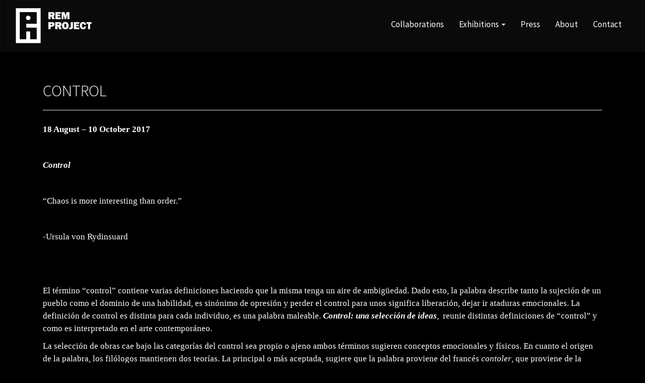

--- FILE ---
content_type: text/html; charset=UTF-8
request_url: https://www.remproject.gallery/control/
body_size: 9252
content:
<!DOCTYPE html>
<html lang="en">
<head>
<meta charset="UTF-8">
<meta http-equiv="X-UA-Compatible" content="IE=edge">
<meta name="viewport" content="width=device-width, initial-scale=1">
<link rel="profile" href="http://gmpg.org/xfn/11">
<link rel="pingback" href="https://www.remproject.gallery/xmlrpc.php">

<title>CONTROL &#8211; Rem Project</title>
<meta name='robots' content='max-image-preview:large' />
<link rel="alternate" type="application/rss+xml" title="Rem Project &raquo; Feed" href="https://www.remproject.gallery/feed/" />
<link rel="alternate" type="application/rss+xml" title="Rem Project &raquo; Comments Feed" href="https://www.remproject.gallery/comments/feed/" />
<link rel='stylesheet' id='wp-block-library-css' href='https://www.remproject.gallery/wp-includes/css/dist/block-library/style.min.css?ver=6.6.4' type='text/css' media='all' />
<style id='tiptip-hyperlink-group-block-style-inline-css' type='text/css'>
.wp-block-tiptip-hyperlink-group-block{background-color:var(--color-bkg,none);color:var(--color-text,none);cursor:pointer;display:block}.wp-block-tiptip-hyperlink-group-block:hover{background-color:var(--color-bkg-hover,none)}

</style>
<style id='classic-theme-styles-inline-css' type='text/css'>
/*! This file is auto-generated */
.wp-block-button__link{color:#fff;background-color:#32373c;border-radius:9999px;box-shadow:none;text-decoration:none;padding:calc(.667em + 2px) calc(1.333em + 2px);font-size:1.125em}.wp-block-file__button{background:#32373c;color:#fff;text-decoration:none}
</style>
<style id='global-styles-inline-css' type='text/css'>
:root{--wp--preset--aspect-ratio--square: 1;--wp--preset--aspect-ratio--4-3: 4/3;--wp--preset--aspect-ratio--3-4: 3/4;--wp--preset--aspect-ratio--3-2: 3/2;--wp--preset--aspect-ratio--2-3: 2/3;--wp--preset--aspect-ratio--16-9: 16/9;--wp--preset--aspect-ratio--9-16: 9/16;--wp--preset--color--black: #000000;--wp--preset--color--cyan-bluish-gray: #abb8c3;--wp--preset--color--white: #ffffff;--wp--preset--color--pale-pink: #f78da7;--wp--preset--color--vivid-red: #cf2e2e;--wp--preset--color--luminous-vivid-orange: #ff6900;--wp--preset--color--luminous-vivid-amber: #fcb900;--wp--preset--color--light-green-cyan: #7bdcb5;--wp--preset--color--vivid-green-cyan: #00d084;--wp--preset--color--pale-cyan-blue: #8ed1fc;--wp--preset--color--vivid-cyan-blue: #0693e3;--wp--preset--color--vivid-purple: #9b51e0;--wp--preset--gradient--vivid-cyan-blue-to-vivid-purple: linear-gradient(135deg,rgba(6,147,227,1) 0%,rgb(155,81,224) 100%);--wp--preset--gradient--light-green-cyan-to-vivid-green-cyan: linear-gradient(135deg,rgb(122,220,180) 0%,rgb(0,208,130) 100%);--wp--preset--gradient--luminous-vivid-amber-to-luminous-vivid-orange: linear-gradient(135deg,rgba(252,185,0,1) 0%,rgba(255,105,0,1) 100%);--wp--preset--gradient--luminous-vivid-orange-to-vivid-red: linear-gradient(135deg,rgba(255,105,0,1) 0%,rgb(207,46,46) 100%);--wp--preset--gradient--very-light-gray-to-cyan-bluish-gray: linear-gradient(135deg,rgb(238,238,238) 0%,rgb(169,184,195) 100%);--wp--preset--gradient--cool-to-warm-spectrum: linear-gradient(135deg,rgb(74,234,220) 0%,rgb(151,120,209) 20%,rgb(207,42,186) 40%,rgb(238,44,130) 60%,rgb(251,105,98) 80%,rgb(254,248,76) 100%);--wp--preset--gradient--blush-light-purple: linear-gradient(135deg,rgb(255,206,236) 0%,rgb(152,150,240) 100%);--wp--preset--gradient--blush-bordeaux: linear-gradient(135deg,rgb(254,205,165) 0%,rgb(254,45,45) 50%,rgb(107,0,62) 100%);--wp--preset--gradient--luminous-dusk: linear-gradient(135deg,rgb(255,203,112) 0%,rgb(199,81,192) 50%,rgb(65,88,208) 100%);--wp--preset--gradient--pale-ocean: linear-gradient(135deg,rgb(255,245,203) 0%,rgb(182,227,212) 50%,rgb(51,167,181) 100%);--wp--preset--gradient--electric-grass: linear-gradient(135deg,rgb(202,248,128) 0%,rgb(113,206,126) 100%);--wp--preset--gradient--midnight: linear-gradient(135deg,rgb(2,3,129) 0%,rgb(40,116,252) 100%);--wp--preset--font-size--small: 13px;--wp--preset--font-size--medium: 20px;--wp--preset--font-size--large: 36px;--wp--preset--font-size--x-large: 42px;--wp--preset--spacing--20: 0.44rem;--wp--preset--spacing--30: 0.67rem;--wp--preset--spacing--40: 1rem;--wp--preset--spacing--50: 1.5rem;--wp--preset--spacing--60: 2.25rem;--wp--preset--spacing--70: 3.38rem;--wp--preset--spacing--80: 5.06rem;--wp--preset--shadow--natural: 6px 6px 9px rgba(0, 0, 0, 0.2);--wp--preset--shadow--deep: 12px 12px 50px rgba(0, 0, 0, 0.4);--wp--preset--shadow--sharp: 6px 6px 0px rgba(0, 0, 0, 0.2);--wp--preset--shadow--outlined: 6px 6px 0px -3px rgba(255, 255, 255, 1), 6px 6px rgba(0, 0, 0, 1);--wp--preset--shadow--crisp: 6px 6px 0px rgba(0, 0, 0, 1);}:where(.is-layout-flex){gap: 0.5em;}:where(.is-layout-grid){gap: 0.5em;}body .is-layout-flex{display: flex;}.is-layout-flex{flex-wrap: wrap;align-items: center;}.is-layout-flex > :is(*, div){margin: 0;}body .is-layout-grid{display: grid;}.is-layout-grid > :is(*, div){margin: 0;}:where(.wp-block-columns.is-layout-flex){gap: 2em;}:where(.wp-block-columns.is-layout-grid){gap: 2em;}:where(.wp-block-post-template.is-layout-flex){gap: 1.25em;}:where(.wp-block-post-template.is-layout-grid){gap: 1.25em;}.has-black-color{color: var(--wp--preset--color--black) !important;}.has-cyan-bluish-gray-color{color: var(--wp--preset--color--cyan-bluish-gray) !important;}.has-white-color{color: var(--wp--preset--color--white) !important;}.has-pale-pink-color{color: var(--wp--preset--color--pale-pink) !important;}.has-vivid-red-color{color: var(--wp--preset--color--vivid-red) !important;}.has-luminous-vivid-orange-color{color: var(--wp--preset--color--luminous-vivid-orange) !important;}.has-luminous-vivid-amber-color{color: var(--wp--preset--color--luminous-vivid-amber) !important;}.has-light-green-cyan-color{color: var(--wp--preset--color--light-green-cyan) !important;}.has-vivid-green-cyan-color{color: var(--wp--preset--color--vivid-green-cyan) !important;}.has-pale-cyan-blue-color{color: var(--wp--preset--color--pale-cyan-blue) !important;}.has-vivid-cyan-blue-color{color: var(--wp--preset--color--vivid-cyan-blue) !important;}.has-vivid-purple-color{color: var(--wp--preset--color--vivid-purple) !important;}.has-black-background-color{background-color: var(--wp--preset--color--black) !important;}.has-cyan-bluish-gray-background-color{background-color: var(--wp--preset--color--cyan-bluish-gray) !important;}.has-white-background-color{background-color: var(--wp--preset--color--white) !important;}.has-pale-pink-background-color{background-color: var(--wp--preset--color--pale-pink) !important;}.has-vivid-red-background-color{background-color: var(--wp--preset--color--vivid-red) !important;}.has-luminous-vivid-orange-background-color{background-color: var(--wp--preset--color--luminous-vivid-orange) !important;}.has-luminous-vivid-amber-background-color{background-color: var(--wp--preset--color--luminous-vivid-amber) !important;}.has-light-green-cyan-background-color{background-color: var(--wp--preset--color--light-green-cyan) !important;}.has-vivid-green-cyan-background-color{background-color: var(--wp--preset--color--vivid-green-cyan) !important;}.has-pale-cyan-blue-background-color{background-color: var(--wp--preset--color--pale-cyan-blue) !important;}.has-vivid-cyan-blue-background-color{background-color: var(--wp--preset--color--vivid-cyan-blue) !important;}.has-vivid-purple-background-color{background-color: var(--wp--preset--color--vivid-purple) !important;}.has-black-border-color{border-color: var(--wp--preset--color--black) !important;}.has-cyan-bluish-gray-border-color{border-color: var(--wp--preset--color--cyan-bluish-gray) !important;}.has-white-border-color{border-color: var(--wp--preset--color--white) !important;}.has-pale-pink-border-color{border-color: var(--wp--preset--color--pale-pink) !important;}.has-vivid-red-border-color{border-color: var(--wp--preset--color--vivid-red) !important;}.has-luminous-vivid-orange-border-color{border-color: var(--wp--preset--color--luminous-vivid-orange) !important;}.has-luminous-vivid-amber-border-color{border-color: var(--wp--preset--color--luminous-vivid-amber) !important;}.has-light-green-cyan-border-color{border-color: var(--wp--preset--color--light-green-cyan) !important;}.has-vivid-green-cyan-border-color{border-color: var(--wp--preset--color--vivid-green-cyan) !important;}.has-pale-cyan-blue-border-color{border-color: var(--wp--preset--color--pale-cyan-blue) !important;}.has-vivid-cyan-blue-border-color{border-color: var(--wp--preset--color--vivid-cyan-blue) !important;}.has-vivid-purple-border-color{border-color: var(--wp--preset--color--vivid-purple) !important;}.has-vivid-cyan-blue-to-vivid-purple-gradient-background{background: var(--wp--preset--gradient--vivid-cyan-blue-to-vivid-purple) !important;}.has-light-green-cyan-to-vivid-green-cyan-gradient-background{background: var(--wp--preset--gradient--light-green-cyan-to-vivid-green-cyan) !important;}.has-luminous-vivid-amber-to-luminous-vivid-orange-gradient-background{background: var(--wp--preset--gradient--luminous-vivid-amber-to-luminous-vivid-orange) !important;}.has-luminous-vivid-orange-to-vivid-red-gradient-background{background: var(--wp--preset--gradient--luminous-vivid-orange-to-vivid-red) !important;}.has-very-light-gray-to-cyan-bluish-gray-gradient-background{background: var(--wp--preset--gradient--very-light-gray-to-cyan-bluish-gray) !important;}.has-cool-to-warm-spectrum-gradient-background{background: var(--wp--preset--gradient--cool-to-warm-spectrum) !important;}.has-blush-light-purple-gradient-background{background: var(--wp--preset--gradient--blush-light-purple) !important;}.has-blush-bordeaux-gradient-background{background: var(--wp--preset--gradient--blush-bordeaux) !important;}.has-luminous-dusk-gradient-background{background: var(--wp--preset--gradient--luminous-dusk) !important;}.has-pale-ocean-gradient-background{background: var(--wp--preset--gradient--pale-ocean) !important;}.has-electric-grass-gradient-background{background: var(--wp--preset--gradient--electric-grass) !important;}.has-midnight-gradient-background{background: var(--wp--preset--gradient--midnight) !important;}.has-small-font-size{font-size: var(--wp--preset--font-size--small) !important;}.has-medium-font-size{font-size: var(--wp--preset--font-size--medium) !important;}.has-large-font-size{font-size: var(--wp--preset--font-size--large) !important;}.has-x-large-font-size{font-size: var(--wp--preset--font-size--x-large) !important;}
:where(.wp-block-post-template.is-layout-flex){gap: 1.25em;}:where(.wp-block-post-template.is-layout-grid){gap: 1.25em;}
:where(.wp-block-columns.is-layout-flex){gap: 2em;}:where(.wp-block-columns.is-layout-grid){gap: 2em;}
:root :where(.wp-block-pullquote){font-size: 1.5em;line-height: 1.6;}
</style>
<link rel='stylesheet' id='contact-form-7-css' href='https://www.remproject.gallery/wp-content/plugins/contact-form-7/includes/css/styles.css?ver=6.0.5' type='text/css' media='all' />
<link rel='stylesheet' id='wpa-css-css' href='https://www.remproject.gallery/wp-content/plugins/honeypot/includes/css/wpa.css?ver=2.2.09' type='text/css' media='all' />
<link rel='stylesheet' id='soho-bootstrap-css' href='https://www.remproject.gallery/wp-content/themes/soho-art-gallery/inc/css/bootstrap.min.css?ver=6.6.4' type='text/css' media='all' />
<link rel='stylesheet' id='soho-icons-css' href='https://www.remproject.gallery/wp-content/themes/soho-art-gallery/inc/css/font-awesome.min.css?ver=6.6.4' type='text/css' media='all' />
<link rel='stylesheet' id='soho-style-css' href='https://www.remproject.gallery/wp-content/themes/soho-art-gallery/style.css?ver=6.6.4' type='text/css' media='all' />
<link rel='stylesheet' id='video-conferencing-with-zoom-api-css' href='https://www.remproject.gallery/wp-content/plugins/video-conferencing-with-zoom-api/assets/public/css/style.min.css?ver=4.6.3' type='text/css' media='all' />
<script type="text/javascript" src="https://www.remproject.gallery/wp-includes/js/jquery/jquery.min.js?ver=3.7.1" id="jquery-core-js"></script>
<script type="text/javascript" src="https://www.remproject.gallery/wp-includes/js/jquery/jquery-migrate.min.js?ver=3.4.1" id="jquery-migrate-js"></script>
<script type="text/javascript" src="https://www.remproject.gallery/wp-content/themes/soho-art-gallery/inc/js/bootstrap.min.js?ver=6.6.4" id="soho-bootstrapjs-js"></script>
<script type="text/javascript" src="https://www.remproject.gallery/wp-content/themes/soho-art-gallery/inc/js/main.js?ver=6.6.4" id="soho-main-js"></script>
<link rel="https://api.w.org/" href="https://www.remproject.gallery/wp-json/" /><link rel="alternate" title="JSON" type="application/json" href="https://www.remproject.gallery/wp-json/wp/v2/posts/1592" /><link rel="EditURI" type="application/rsd+xml" title="RSD" href="https://www.remproject.gallery/xmlrpc.php?rsd" />
<meta name="generator" content="WordPress 6.6.4" />
<link rel="canonical" href="https://www.remproject.gallery/control/" />
<link rel='shortlink' href='https://www.remproject.gallery/?p=1592' />
<link rel="alternate" title="oEmbed (JSON)" type="application/json+oembed" href="https://www.remproject.gallery/wp-json/oembed/1.0/embed?url=https%3A%2F%2Fwww.remproject.gallery%2Fcontrol%2F" />
<link rel="alternate" title="oEmbed (XML)" type="text/xml+oembed" href="https://www.remproject.gallery/wp-json/oembed/1.0/embed?url=https%3A%2F%2Fwww.remproject.gallery%2Fcontrol%2F&#038;format=xml" />
<script type="text/javascript">
(function(url){
	if(/(?:Chrome\/26\.0\.1410\.63 Safari\/537\.31|WordfenceTestMonBot)/.test(navigator.userAgent)){ return; }
	var addEvent = function(evt, handler) {
		if (window.addEventListener) {
			document.addEventListener(evt, handler, false);
		} else if (window.attachEvent) {
			document.attachEvent('on' + evt, handler);
		}
	};
	var removeEvent = function(evt, handler) {
		if (window.removeEventListener) {
			document.removeEventListener(evt, handler, false);
		} else if (window.detachEvent) {
			document.detachEvent('on' + evt, handler);
		}
	};
	var evts = 'contextmenu dblclick drag dragend dragenter dragleave dragover dragstart drop keydown keypress keyup mousedown mousemove mouseout mouseover mouseup mousewheel scroll'.split(' ');
	var logHuman = function() {
		if (window.wfLogHumanRan) { return; }
		window.wfLogHumanRan = true;
		var wfscr = document.createElement('script');
		wfscr.type = 'text/javascript';
		wfscr.async = true;
		wfscr.src = url + '&r=' + Math.random();
		(document.getElementsByTagName('head')[0]||document.getElementsByTagName('body')[0]).appendChild(wfscr);
		for (var i = 0; i < evts.length; i++) {
			removeEvent(evts[i], logHuman);
		}
	};
	for (var i = 0; i < evts.length; i++) {
		addEvent(evts[i], logHuman);
	}
})('//www.remproject.gallery/?wordfence_lh=1&hid=BD8438A7C38E0A46DDF18000573EC674');
</script><style type="text/css">a, #infinite-handle span {color:#ffffff}a:hover {color: #f9f9f9;}a:active {color: #fcfcfc;}h1, h2, h3, h4, h5, h6, .h1, .h2, .h3, .h4, .h5, .h6, .entry-title {color: #fcfcfc;}.navbar.navbar-default {background-color: #0a0a0a;}.navbar-default .navbar-nav > li > a { color: #fcfcfc;}.dropdown-menu, .dropdown-menu > .active > a, .dropdown-menu > .active > a:hover, .dropdown-menu > .active > a:focus {background-color: #000000;}.navbar-default .navbar-nav .open .dropdown-menu > li > a { color: #f7f7f7;}#colophon {background-color: #0a0a0a;}#footer-area, .site-info {color: #f7f7f7;}#footer-area {background-color: #ffffff;}.site-info a, #footer-area a {color: #f9f9f9;}.entry-content {font-family: verdana; font-size:17px; font-weight: normal; color:#ffffff;}.home #content {
  display:none;
}</style><style type="text/css">.recentcomments a{display:inline !important;padding:0 !important;margin:0 !important;}</style><style type="text/css" id="custom-background-css">
body.custom-background { background-color: #000000; }
</style>
	<!--[if lt IE 9]>
<script src="https://www.remproject.gallery/wp-content/themes/soho-art-gallery/inc/js/html5shiv.min.js"></script>
<script src="https://www.remproject.gallery/wp-content/themes/soho-art-gallery/inc/js/respond.min.js"></script>
<![endif]-->
<link rel="icon" href="https://www.remproject.gallery/wp-content/uploads/2018/03/rp-fav-60x60.png" sizes="32x32" />
<link rel="icon" href="https://www.remproject.gallery/wp-content/uploads/2018/03/rp-fav-300x300.png" sizes="192x192" />
<link rel="apple-touch-icon" href="https://www.remproject.gallery/wp-content/uploads/2018/03/rp-fav-300x300.png" />
<meta name="msapplication-TileImage" content="https://www.remproject.gallery/wp-content/uploads/2018/03/rp-fav-300x300.png" />

</head>

<body class="post-template-default single single-post postid-1592 single-format-standard custom-background">
<div id="page" class="hfeed site">

	<nav class="navbar navbar-default" role="navigation">
		<div class="container-fluid">
			<div class="navbar-header">
			  <button type="button" class="navbar-toggle" data-toggle="collapse" data-target=".navbar-ex1-collapse">
			    <span class="sr-only">Toggle navigation</span>
			    <span class="icon-bar"></span>
			    <span class="icon-bar"></span>
			    <span class="icon-bar"></span>
			  </button>

				
					<div id="logo">
						<a href="https://www.remproject.gallery/"><img src="https://www.remproject.gallery/wp-content/uploads/2018/03/cropped-REM_Project_graphic_mark_white-02.png"  height="166" width="300" alt="Rem Project"/></a>
					</div><!-- end of #logo -->

				
				
			</div>
				<div class="collapse navbar-collapse navbar-ex1-collapse"><ul id="menu-top-menu" class="nav navbar-nav"><li id="menu-item-1002" class="menu-item menu-item-type-post_type menu-item-object-page menu-item-1002"><a title="Collaborations" href="https://www.remproject.gallery/artists/">Collaborations</a></li>
<li id="menu-item-1066" class="menu-item menu-item-type-taxonomy menu-item-object-category current-post-ancestor current-menu-parent current-post-parent menu-item-has-children menu-item-1066 dropdown"><a title="Exhibitions" href="#" data-toggle="dropdown" class="dropdown-toggle">Exhibitions <span class="caret"></span></a>
<ul role="menu" class=" dropdown-menu">
	<li id="menu-item-998" class="menu-item menu-item-type-taxonomy menu-item-object-category menu-item-998"><a title="Current Exhibitions" href="https://www.remproject.gallery/category/exhibitions/current-exhibitions/">Current Exhibitions</a></li>
	<li id="menu-item-1000" class="menu-item menu-item-type-taxonomy menu-item-object-category menu-item-1000"><a title="Upcoming Exhibitions" href="https://www.remproject.gallery/category/exhibitions/upcoming-exhibitions/">Upcoming Exhibitions</a></li>
	<li id="menu-item-999" class="menu-item menu-item-type-taxonomy menu-item-object-category current-post-ancestor current-menu-parent current-post-parent menu-item-999"><a title="Past Exhibitions" href="https://www.remproject.gallery/category/exhibitions/past-exhibitions/">Past Exhibitions</a></li>
</ul>
</li>
<li id="menu-item-997" class="menu-item menu-item-type-taxonomy menu-item-object-category menu-item-997"><a title="Press" href="https://www.remproject.gallery/category/news/">Press</a></li>
<li id="menu-item-1003" class="menu-item menu-item-type-post_type menu-item-object-page menu-item-1003"><a title="About" href="https://www.remproject.gallery/fairs/">About</a></li>
<li id="menu-item-1004" class="menu-item menu-item-type-post_type menu-item-object-page menu-item-1004"><a title="Contact" href="https://www.remproject.gallery/contact/">Contact</a></li>
</ul></div>		</div>
	</nav><!-- .site-navigation --><div id="content" class="site-content container">
	<div id="primary" class="content-area col-sm-12 col-md-12 pull-right">
		<main id="main" class="site-main" role="main">

		
			
<article id="post-1592" class="post-1592 post type-post status-publish format-standard has-post-thumbnail hentry category-exhibitions category-featured category-past-exhibitions">
	<header class="entry-header page-header">



		<h1 class="entry-title ">CONTROL</h1>

		<div class="entry-meta">
			<span class="posted-on"><i class="fa fa-calendar"></i> <a href="https://www.remproject.gallery/control/" rel="bookmark"><time class="entry-date published" datetime="2017-07-17T19:58:56+00:00">July 17, 2017</time><time class="updated" datetime="2018-05-19T00:52:58+00:00">May 19, 2018</time></a></span><span class="byline"> <i class="fa fa-user"></i> <span class="author vcard"><a class="url fn n" href="https://www.remproject.gallery/author/admin/">admin</a></span></span>		</div><!-- .entry-meta -->
	</header><!-- .entry-header -->

	<div class="entry-content">
		<p><strong>18 August – 10 October 2017</strong></p>
<p><span id="more-1592"></span></p>
<p>&nbsp;</p>
<p><strong><em>Control</em></strong></p>
<p>&nbsp;</p>
<p>“Chaos is more interesting than order.”</p>
<p>&nbsp;</p>
<p>-Ursula von Rydinsuard</p>
<p>&nbsp;</p>
<p>&nbsp;</p>
<p>El término “control” contiene varias definiciones haciendo que la misma tenga un aire de ambigüedad. Dado esto, la palabra describe tanto la sujeción de un pueblo como el dominio de una habilidad, es sinónimo de opresión y perder el control para unos significa liberación, dejar ir ataduras emocionales. La definición de control es distinta para cada individuo, es una palabra maleable. <strong><em>Control: una selección de ideas</em></strong>,  reunie distintas definiciones de “control” y como es interpretado en el arte contemporáneo.</p>
<p>La selección de obras cae bajo las categorías del control sea propio o ajeno ambos términos sugieren conceptos emocionales y físicos. En cuanto el origen de la palabra, los filólogos mantienen dos teorías. La principal o más aceptada, sugiere que la palabra proviene del francés <em>contoler</em>, que proviene de la palabra <em>contre role</em>. Trataba en la época medieval de un rollo de papel, el cual, según el etimologias, “se refería a un rollo de papel que era duplicado de original.” En pocas palabras, un recibo. Tal documento se utilizaba como comprobante de uno auténtico.  Una hipótesis distinta y menos reconocida, trata de los galeones españoles aterrizando en Sevilla llenos de oro de las Américas con el fin de depositarlos en la Torre del Oro de dicha ciudad. Para cada depósito se le entregaba un vale llamado Contra el Oro, nuevamente un recibo. “[E]ste nombre con el tiempo fue disvirtuándose siendo contraeloro luego contraloro llegando hasta estos días <em>control</em>. Que es el significado de la palabra controlar algo&#8230;” La Real Academia Española, le otorga 9 definiciones, descripciones que le ofrecen al termino la variedad de utilizarlo a conveniencia. <em>Control</em>, mantiene significados relacionados a la opresión, la tecnología, la motricidad (físico), emocional, es una palabra maleable, es vinculada a lo negativo y positivo. Es neutral. El control afecta al colectivo a favor o en contra. Pero todo comienza como un recibo, un objeto tangible con símbolo de certificación, autenticidad una garantía que promueve dejarse controlar lo hace sistemático como hacer lo correcto.</p>
<p>Las obras reunidas, plantean concepciones individuales de los artistas expuestos y cómo ellos perciben el control. Tal palabra, la cual en estos tiempos parece ir a la mano de opresión gubernamental, está representada como control emocional o físico, como la precisión.  <strong><em>Control: una selección de ideas</em></strong>, no se limita exclusivamente a la definición de sometimiento.</p>
<p>&nbsp;</p>
<p>Anna Astor-Blanco</p>
<p>Curadora</p>
<hr />
<p><strong><em>Control</em></strong></p>
<p>&nbsp;</p>
<p>“Chaos is more interesting than order.”</p>
<p>-Ursula von Rydinsuard</p>
<p>&nbsp;</p>
<p>The term &#8220;control&#8221; contains several definitions making it seem ambiguous. Given this, the word describes both the subjection of a people and the mastery of a skill, it is a synonym of oppression and losing control for some means liberation, letting go of emotional attachments. The definition of control is different for each individual, it is a malleable word. Control: A Selection of Ideas, will bring together different definitions of &#8220;control&#8221; and how it is interpreted in contemporary art. The selection of works fall under the categories of control of ourselves or others both terms suggest emotional and physical concepts. As for the origin of the word, the philologists maintain two theories. The main or most accepted, suggests that the word comes from the French <em>contoler</em>, which comes from the word <em>contre role</em>. It was in the medieval era of a roll of paper, which, according to the etymologies, &#8220;referred to a roll of paper that was duplicate of an original.&#8221; In short, a receipt. This document was used as proof of an authenticity. A different and less recognized hypothesis, is about the Spanish galleons landing in Seville filled with gold from the Americas in order to deposit them in the Tower of Gold of said city. For each deposit was given a voucher called <em>Contra el Oro</em>, again a receipt. &#8220;the name over time was diluted thus changing to <em>contraeloro</em> then <em>contraloro</em> arriving until these days control. &#8220;The Royal Spanish Academy, gives 9 definitions, descriptions that offer the term the variety to use it to convenience. Control, maintains meanings related to oppression, technology, motor skills (physical), emotional, is a malleable word, linked to both the negative and the positive. It is neutral. Control affects the collective for or against. But everything begins as a receipt, a tangible object with a certification, symbol of authenticity a guarantee that promotes letting yourself control makes it systematic as doing the right thing.</p>
<p>The collected works pose individual conceptions of the artists exposed and how they perceive control. Such a word, which in these times seems to go hand in hand with governmental oppression, is represented as emotional or physical control, such as precision. <em>Control: a selection of ideas</em> is not limited to the definition of submission.</p>
<p>&nbsp;</p>
<p>Los Artistas Seleccionados(Selected Artist):</p>
<p>Quintín Rivera-Toro</p>
<p>Juan Alberto Negroni</p>
<p>Bárbara Díaz Tapia</p>
<p>Jaime y Javier Suarez</p>
<p>Alexandra Santos Ocacio</p>
<p>Omar Obdulio Peña Forty</p>
<p>Jesús &#8220;Bubu&#8221; Negrón</p>
<p>Rafael Vargas Bernard</p>
<p>Noemí Segarra Ramírez</p>
<p>Raúl Esterás</p>
<p><!--more--></p>
<p>&nbsp;</p>

		<style type="text/css">
			#gallery-1 {
				margin: auto;
			}
			#gallery-1 .gallery-item {
				float: left;
				margin-top: 10px;
				text-align: center;
				width: 33%;
			}
			#gallery-1 img {
				border: 2px solid #cfcfcf;
			}
			#gallery-1 .gallery-caption {
				margin-left: 0;
			}
			/* see gallery_shortcode() in wp-includes/media.php */
		</style>
		<div id='gallery-1' class='gallery galleryid-1592 gallery-columns-3 gallery-size-thumbnail'><dl class='gallery-item'>
			<dt class='gallery-icon landscape'>
				<a href='https://www.remproject.gallery/control/control4-2/'><img decoding="async" width="150" height="150" src="https://www.remproject.gallery/wp-content/uploads/2017/07/control4-1-150x150.png" class="attachment-thumbnail size-thumbnail" alt="" srcset="https://www.remproject.gallery/wp-content/uploads/2017/07/control4-1-150x150.png 150w, https://www.remproject.gallery/wp-content/uploads/2017/07/control4-1-60x60.png 60w" sizes="(max-width: 150px) 100vw, 150px" /></a>
			</dt></dl><dl class='gallery-item'>
			<dt class='gallery-icon landscape'>
				<a href='https://www.remproject.gallery/control/control-promo-final/'><img decoding="async" width="150" height="150" src="https://www.remproject.gallery/wp-content/uploads/2017/07/Control-promo-final-150x150.jpg" class="attachment-thumbnail size-thumbnail" alt="" srcset="https://www.remproject.gallery/wp-content/uploads/2017/07/Control-promo-final-150x150.jpg 150w, https://www.remproject.gallery/wp-content/uploads/2017/07/Control-promo-final-300x300.jpg 300w, https://www.remproject.gallery/wp-content/uploads/2017/07/Control-promo-final-60x60.jpg 60w, https://www.remproject.gallery/wp-content/uploads/2017/07/Control-promo-final.jpg 746w" sizes="(max-width: 150px) 100vw, 150px" /></a>
			</dt></dl>
			<br style='clear: both' />
		</div>

			</div><!-- .entry-content -->

	<footer class="entry-meta">
		<i class="fa fa-folder-open-o"></i> <a href="https://www.remproject.gallery/category/exhibitions/" rel="category tag">Exhibitions</a> <a href="https://www.remproject.gallery/category/featured/" rel="category tag">Featured</a> <a href="https://www.remproject.gallery/category/exhibitions/past-exhibitions/" rel="category tag">Past Exhibitions</a>. <i class="fa fa-link"></i> <a href="https://www.remproject.gallery/control/" rel="bookmark">permalink</a>
						<hr class="section-divider">
	</footer><!-- .entry-meta -->
</article><!-- #post-## -->

				<nav class="navigation post-navigation" role="navigation">
		<h1 class="screen-reader-text">Post navigation</h1>
		<div class="nav-links">
			<div class="nav-previous"><a href="https://www.remproject.gallery/rem-project-announce-the-creation-of-la-comuna/" rel="prev"><i class="fa fa-chevron-left"></i> REM Project announce the creation of &#8220;La Comuna&#8230;&#8221;</a></div><div class="nav-next"><a href="https://www.remproject.gallery/rafael-vargas-bernard/" rel="next">Rafael Vargas Bernard <i class="fa fa-chevron-right"></i></a></div>		</div><!-- .nav-links -->
	</nav><!-- .navigation -->
	
			
		
		</main><!-- #main -->
	</div><!-- #primary -->

	<div id="secondary" class="widget-area col-sm-12 col-md-4" role="complementary">
				<aside id="search-2" class="widget widget_search"><form method="get" class="form-search" action="https://www.remproject.gallery/">
	<div class="form-group">
		<div class="input-group">
	  		<span class="screen-reader-text">Search for:</span>
	    	<input type="text" class="form-control search-query" placeholder="Search..." value="" name="s">


	    </div>
	</div>
</form></aside>
		<aside id="recent-posts-2" class="widget widget_recent_entries">
		<h3 class="widget-title">Recent Posts</h3>
		<ul>
											<li>
					<a href="https://www.remproject.gallery/negritude-midzy-resistencia/">NEGRITUDE: MIDZI &amp; RESISTENCIA</a>
									</li>
											<li>
					<a href="https://www.remproject.gallery/for-immediate-release/">For Immediate Release</a>
									</li>
											<li>
					<a href="https://www.remproject.gallery/la-ninfaaa-mi-cuento/">LA NINFAAA, MI CUENTO.</a>
									</li>
											<li>
					<a href="https://www.remproject.gallery/cities/">CITIES</a>
									</li>
											<li>
					<a href="https://www.remproject.gallery/honoring-the-amazing-ske-the-legend-a-pioneer-of-puerto-rican-graffiti/">Honoring The Amazing Ske &#8220;The Legend&#8221;: A Pioneer of Puerto Rican Graffiti</a>
									</li>
					</ul>

		</aside><aside id="recent-comments-2" class="widget widget_recent_comments"><h3 class="widget-title">Recent Comments</h3><ul id="recentcomments"></ul></aside><aside id="archives-2" class="widget widget_archive"><h3 class="widget-title">Archives</h3>
			<ul>
					<li><a href='https://www.remproject.gallery/2025/10/'>October 2025</a></li>
	<li><a href='https://www.remproject.gallery/2024/11/'>November 2024</a></li>
	<li><a href='https://www.remproject.gallery/2024/10/'>October 2024</a></li>
	<li><a href='https://www.remproject.gallery/2024/05/'>May 2024</a></li>
	<li><a href='https://www.remproject.gallery/2024/04/'>April 2024</a></li>
	<li><a href='https://www.remproject.gallery/2023/11/'>November 2023</a></li>
	<li><a href='https://www.remproject.gallery/2023/09/'>September 2023</a></li>
	<li><a href='https://www.remproject.gallery/2023/08/'>August 2023</a></li>
	<li><a href='https://www.remproject.gallery/2023/05/'>May 2023</a></li>
	<li><a href='https://www.remproject.gallery/2023/02/'>February 2023</a></li>
	<li><a href='https://www.remproject.gallery/2023/01/'>January 2023</a></li>
	<li><a href='https://www.remproject.gallery/2022/12/'>December 2022</a></li>
	<li><a href='https://www.remproject.gallery/2022/04/'>April 2022</a></li>
	<li><a href='https://www.remproject.gallery/2022/03/'>March 2022</a></li>
	<li><a href='https://www.remproject.gallery/2022/02/'>February 2022</a></li>
	<li><a href='https://www.remproject.gallery/2021/11/'>November 2021</a></li>
	<li><a href='https://www.remproject.gallery/2021/02/'>February 2021</a></li>
	<li><a href='https://www.remproject.gallery/2020/03/'>March 2020</a></li>
	<li><a href='https://www.remproject.gallery/2020/02/'>February 2020</a></li>
	<li><a href='https://www.remproject.gallery/2019/11/'>November 2019</a></li>
	<li><a href='https://www.remproject.gallery/2019/02/'>February 2019</a></li>
	<li><a href='https://www.remproject.gallery/2019/01/'>January 2019</a></li>
	<li><a href='https://www.remproject.gallery/2018/12/'>December 2018</a></li>
	<li><a href='https://www.remproject.gallery/2018/09/'>September 2018</a></li>
	<li><a href='https://www.remproject.gallery/2018/05/'>May 2018</a></li>
	<li><a href='https://www.remproject.gallery/2018/03/'>March 2018</a></li>
	<li><a href='https://www.remproject.gallery/2018/02/'>February 2018</a></li>
	<li><a href='https://www.remproject.gallery/2017/07/'>July 2017</a></li>
	<li><a href='https://www.remproject.gallery/2017/06/'>June 2017</a></li>
	<li><a href='https://www.remproject.gallery/2017/05/'>May 2017</a></li>
	<li><a href='https://www.remproject.gallery/2017/03/'>March 2017</a></li>
	<li><a href='https://www.remproject.gallery/2017/01/'>January 2017</a></li>
	<li><a href='https://www.remproject.gallery/2016/12/'>December 2016</a></li>
	<li><a href='https://www.remproject.gallery/2015/10/'>October 2015</a></li>
	<li><a href='https://www.remproject.gallery/2015/07/'>July 2015</a></li>
			</ul>

			</aside><aside id="categories-2" class="widget widget_categories"><h3 class="widget-title">Categories</h3><form action="https://www.remproject.gallery" method="get"><label class="screen-reader-text" for="cat">Categories</label><select  name='cat' id='cat' class='postform'>
	<option value='-1'>Select Category</option>
	<option class="level-0" value="24">Current Exhibitions</option>
	<option class="level-0" value="18">Exhibitions</option>
	<option class="level-0" value="19">Featured</option>
	<option class="level-0" value="20">News</option>
	<option class="level-0" value="21">Past Exhibitions</option>
	<option class="level-0" value="1">Uncategorized</option>
	<option class="level-0" value="23">Upcoming Exhibitions</option>
</select>
</form><script type="text/javascript">
/* <![CDATA[ */

(function() {
	var dropdown = document.getElementById( "cat" );
	function onCatChange() {
		if ( dropdown.options[ dropdown.selectedIndex ].value > 0 ) {
			dropdown.parentNode.submit();
		}
	}
	dropdown.onchange = onCatChange;
})();

/* ]]> */
</script>
</aside><aside id="meta-2" class="widget widget_meta"><h3 class="widget-title">Meta</h3>
		<ul>
						<li><a href="https://www.remproject.gallery/787rembrega/">Log in</a></li>
			<li><a href="https://www.remproject.gallery/feed/">Entries feed</a></li>
			<li><a href="https://www.remproject.gallery/comments/feed/">Comments feed</a></li>

			<li><a href="https://wordpress.org/">WordPress.org</a></li>
		</ul>

		</aside>	</div><!-- #secondary -->
	</div><!-- #content -->






		<footer id="colophon" class="site-footer" role="contentinfo">
			<div class="site-info container">
			

<div class="col-md-6">
<div id="social" class="social"><ul><li><a href="https://www.facebook.com/remproject.gallery/?ref=bookmarks" class="social-icon facebook" title="Follow us on facebook" target="_blank"><i class="social_icon fa fa-facebook"></i></a></li><li><a href="https://www.instagram.com/remproject.gallery/" class="social-icon instagram" title="Follow us on instagram" target="_blank"><i class="social_icon fa fa-instagram"></i></a></li></ul></div></div>
				
<div class="copyright col-md-6">
<a href="https://www.remproject.gallery/" title="Rem Project">© 2010 REM PROJECT. All Rights Reserved </a>  REM Brega!!!					
</div>




			</div><!-- .site-info -->
			<div class="scroll-to-top"><i class="fa fa-long-arrow-up"></i></div><!-- .scroll-to-top -->
		</footer><!-- #colophon -->
	</div>
</div><!-- #page -->

<script type="text/javascript" src="https://www.remproject.gallery/wp-includes/js/dist/hooks.min.js?ver=2810c76e705dd1a53b18" id="wp-hooks-js"></script>
<script type="text/javascript" src="https://www.remproject.gallery/wp-includes/js/dist/i18n.min.js?ver=5e580eb46a90c2b997e6" id="wp-i18n-js"></script>
<script type="text/javascript" id="wp-i18n-js-after">
/* <![CDATA[ */
wp.i18n.setLocaleData( { 'text direction\u0004ltr': [ 'ltr' ] } );
/* ]]> */
</script>
<script type="text/javascript" src="https://www.remproject.gallery/wp-content/plugins/contact-form-7/includes/swv/js/index.js?ver=6.0.5" id="swv-js"></script>
<script type="text/javascript" id="contact-form-7-js-before">
/* <![CDATA[ */
var wpcf7 = {
    "api": {
        "root": "https:\/\/www.remproject.gallery\/wp-json\/",
        "namespace": "contact-form-7\/v1"
    }
};
/* ]]> */
</script>
<script type="text/javascript" src="https://www.remproject.gallery/wp-content/plugins/contact-form-7/includes/js/index.js?ver=6.0.5" id="contact-form-7-js"></script>
<script type="text/javascript" src="https://www.remproject.gallery/wp-content/plugins/honeypot/includes/js/wpa.js?ver=2.2.09" id="wpascript-js"></script>
<script type="text/javascript" id="wpascript-js-after">
/* <![CDATA[ */
wpa_field_info = {"wpa_field_name":"qkogwm4134","wpa_field_value":867721,"wpa_add_test":"no"}
/* ]]> */
</script>

</body>
</html>


<style>
.tiled-gallery-caption {
  background: #111;
  background: rgba( 255,255,255,0.5 );
  color: #000;
  font-size: 15px;
  font-weight: bold;
  overflow: hidden;
  padding: 15px 15px;
  position: absolute;
  bottom: 0;
  text-indent: 10px;
  text-overflow: ellipsis;
  width: 100%;
  height: 100%;
  white-space: nowrap;
}
</style>